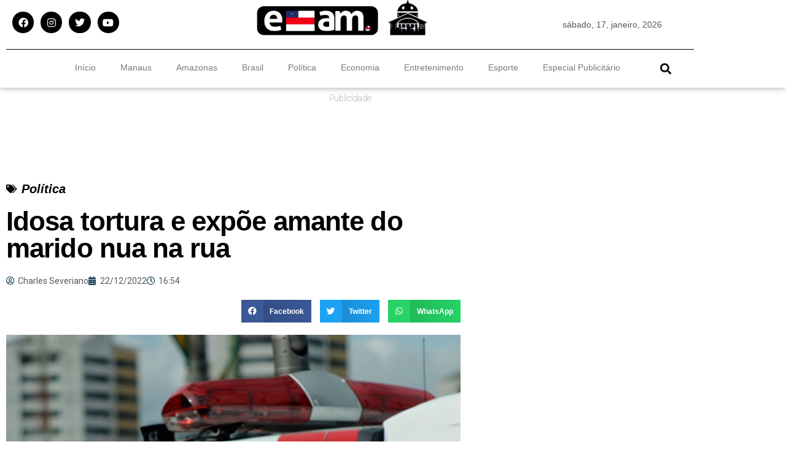

--- FILE ---
content_type: text/html; charset=utf-8
request_url: https://www.google.com/recaptcha/api2/aframe
body_size: 267
content:
<!DOCTYPE HTML><html><head><meta http-equiv="content-type" content="text/html; charset=UTF-8"></head><body><script nonce="SOPQwdPSLsA7f1QuAjMLDA">/** Anti-fraud and anti-abuse applications only. See google.com/recaptcha */ try{var clients={'sodar':'https://pagead2.googlesyndication.com/pagead/sodar?'};window.addEventListener("message",function(a){try{if(a.source===window.parent){var b=JSON.parse(a.data);var c=clients[b['id']];if(c){var d=document.createElement('img');d.src=c+b['params']+'&rc='+(localStorage.getItem("rc::a")?sessionStorage.getItem("rc::b"):"");window.document.body.appendChild(d);sessionStorage.setItem("rc::e",parseInt(sessionStorage.getItem("rc::e")||0)+1);localStorage.setItem("rc::h",'1768702337760');}}}catch(b){}});window.parent.postMessage("_grecaptcha_ready", "*");}catch(b){}</script></body></html>